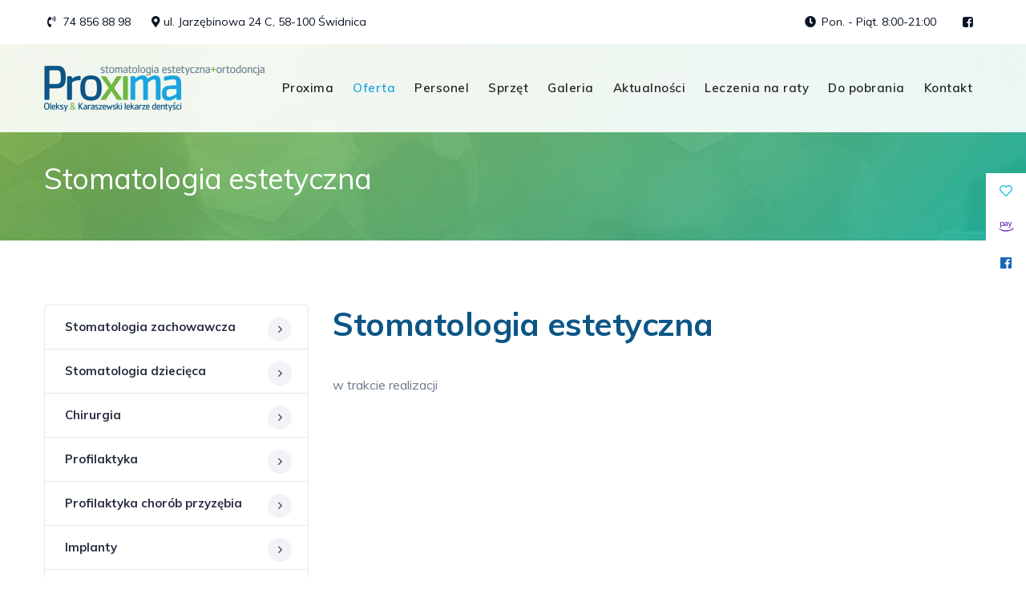

--- FILE ---
content_type: text/css
request_url: https://www.proxima.swidnica.pl/wp-content/themes/dentiq-child/style.css?ver=2.1
body_size: 129
content:
/**
* Theme Name: Dentiq Child
* Description: This is a child theme of Dentiq, generated by Merlin WP.
* Author: <a href="https://themesion.com/">Themesion</a>
* Template: dentiq/dentiq
* Version: 2.1
*/